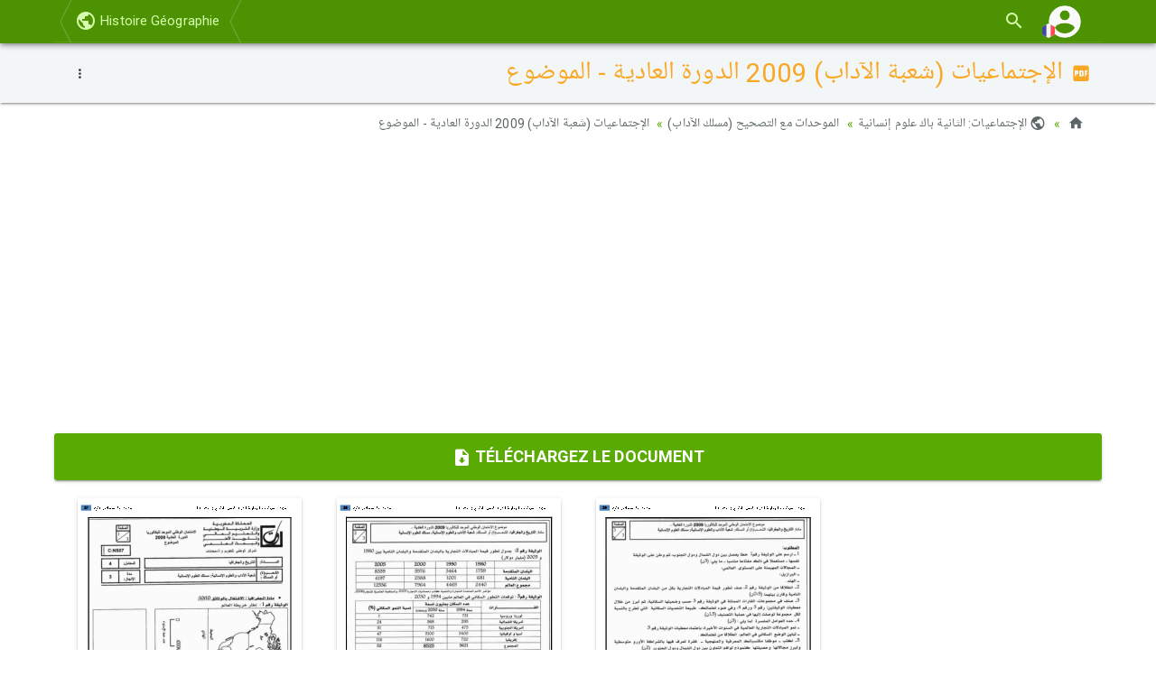

--- FILE ---
content_type: text/html; charset=utf-8
request_url: https://www.google.com/recaptcha/api2/aframe
body_size: 266
content:
<!DOCTYPE HTML><html><head><meta http-equiv="content-type" content="text/html; charset=UTF-8"></head><body><script nonce="ucIHs9_TOsUCJRGQ9TTuTQ">/** Anti-fraud and anti-abuse applications only. See google.com/recaptcha */ try{var clients={'sodar':'https://pagead2.googlesyndication.com/pagead/sodar?'};window.addEventListener("message",function(a){try{if(a.source===window.parent){var b=JSON.parse(a.data);var c=clients[b['id']];if(c){var d=document.createElement('img');d.src=c+b['params']+'&rc='+(localStorage.getItem("rc::a")?sessionStorage.getItem("rc::b"):"");window.document.body.appendChild(d);sessionStorage.setItem("rc::e",parseInt(sessionStorage.getItem("rc::e")||0)+1);localStorage.setItem("rc::h",'1768987836971');}}}catch(b){}});window.parent.postMessage("_grecaptcha_ready", "*");}catch(b){}</script></body></html>